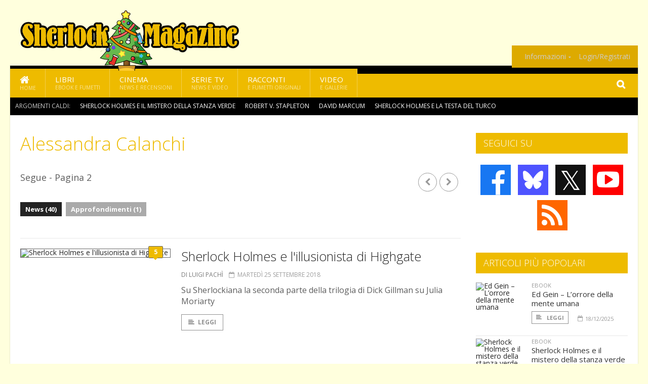

--- FILE ---
content_type: text/html; charset=UTF-8
request_url: https://www.sherlockmagazine.it/argomenti/alessandra-calanchi/news/2
body_size: 8365
content:
<!DOCTYPE HTML>
<html lang = "it">
<!--
  ____       _           _   _      _                      _    
 |  _ \  ___| | ___  ___| \ | | ___| |___      _____  _ __| | __
 | | | |/ _ \ |/ _ \/ __|  \| |/ _ \ __\ \ /\ / / _ \| '__| |/ /
 | |_| |  __/ | (_) \__ \ |\  |  __/ |_ \ V  V / (_) | |  |   < 
 |____/ \___|_|\___/|___/_| \_|\___|\__| \_/\_/ \___/|_|  |_|\_\
  W E L C O M E  TO  W O N D E R L A N D
-->                                                            
	<head>
		<title>Alessandra Calanchi
</title>
				<meta http-equiv="Content-Type" content="text/html; charset=UTF-8" />
		<meta name="viewport" content="width=device-width, initial-scale=1, maximum-scale=1" />
		<meta name="theme-color" content="#EEBB00" />
		
		<!-- Favicon -->
		<link rel="shortcut icon" href="https://www.sherlockmagazine.it/images/favicon-sm.ico" type="image/x-icon" />
		<link href="https://www.sherlockmagazine.it/images/ios-icon/sm-icon-512x512.png" sizes="512x512" rel="apple-touch-icon">
		<link href="https://www.sherlockmagazine.it/images/ios-icon/sm-icon-152x152.png" sizes="152x152" rel="apple-touch-icon">
		<link href="https://www.sherlockmagazine.it/images/ios-icon/sm-icon-144x144.png" sizes="144x144" rel="apple-touch-icon">
		<link href="https://www.sherlockmagazine.it/images/ios-icon/sm-icon-120x120.png" sizes="120x120" rel="apple-touch-icon">
		<link href="https://www.sherlockmagazine.it/images/ios-icon/sm-icon-114x114.png" sizes="114x114" rel="apple-touch-icon">
		<link href="https://www.sherlockmagazine.it/images/ios-icon/sm-icon-76x76.png" sizes="76x76" rel="apple-touch-icon">
		<link href="https://www.sherlockmagazine.it/images/ios-icon/sm-icon-72x72.png" sizes="72x72" rel="apple-touch-icon">
		<link href="https://www.sherlockmagazine.it/images/ios-icon/sm-icon-57x57.png" sizes="57x57" rel="apple-touch-icon">    
		<script src="//code.jquery.com/jquery-1.11.3.min.js"></script>
		
		<!-- Stylesheets -->
		<link rel="stylesheet" href="//maxcdn.bootstrapcdn.com/font-awesome/4.5.0/css/font-awesome.min.css">
		<link type="text/css" rel="stylesheet" href="https://www.sherlockmagazine.it/css/main.css" />
		<link type="text/css" rel="stylesheet" href="https://www.sherlockmagazine.it/css/lightbox.css" />
		<link type="text/css" rel="stylesheet" href="https://www.sherlockmagazine.it/css/mediaicons.css" />
		<link type="text/css" rel="stylesheet" href="//js.static.delosnetwork.it/fancybox/jquery.fancybox.css" />
		<!--[if lte IE 8]>
		<link type="text/css" rel="stylesheet" href="https://www.sherlockmagazine.it/css/ie-ancient.css" />
		<![endif]-->

		<link type="text/css" rel="stylesheet" href="https://www.sherlockmagazine.it/css/magazine.css?1744236016" />
		<link type="text/css" rel="stylesheet" href="https://www.sherlockmagazine.it/css/colors_SM.css?1744236016" />
		<script>
  var _paq = window._paq = window._paq || [];
  /* tracker methods like "setCustomDimension" should be called before "trackPageView" */
  _paq.push(['trackPageView']);
  _paq.push(['enableLinkTracking']);
  (function() {
    var u="//analytics.delosnetwork.it/";
    _paq.push(['setTrackerUrl', u+'matomo.php']);
    _paq.push(['setSiteId', '6']);
    var d=document, g=d.createElement('script'), s=d.getElementsByTagName('script')[0];
    g.async=true; g.src=u+'matomo.js'; s.parentNode.insertBefore(g,s);
  })();
</script>
			</head>
	<body>
<div id="skin-wrap"></div>
				<div class="header-topmenu" id="scrolledmenu">
					<!-- BEGIN .wrapper -->
					<div class="wrapper">
						<ul class="logo-social left ot-menu-hide">
							<li class="scrolled-logo"><a href="https://www.sherlockmagazine.it"><img src="https://www.sherlockmagazine.it/images/sherlock-magazine.png" alt="Sherlock Magazine" /></a></li>
							 <li><a href="https://www.facebook.com/SherlockMagazine" class="topmenu-social topmenu-facebook"><i class="fa fa-facebook"></i></a></li> 							 <li><a href="https://twitter.com/sherlockmag" class="topmenu-social topmenu-twitter"><i class="fa fa-twitter"></i></a></li> 														 <li><a href="http://rss.delosnetwork.it/sherlockmagazine/home.rss" class="topmenu-social topmenu-rss"><i class="fa fa-rss"></i></a></li> 						</ul>
						<ul class="right ot-menu-hide">
							<li><a href="https://www.sherlockmagazine.it"><i class="fa fa-home"></i> Home</a></li>
	<li><a href="https://www.sherlockmagazine.it/libri">Libri</a></li>
	<li><a href="https://www.sherlockmagazine.it/cinema">Cinema</a></li>
	<li><a href="https://www.sherlockmagazine.it/serietv">Serie TV</a></li>
	<li><a href="https://www.sherlockmagazine.it/narrativa">Racconti</a></li>
	<li><a href="https://www.sherlockmagazine.it/media">Video</a></li>
							<li><a href="https://www.sherlockmagazine.it/info"><span>Informazioni</span></a>
								<ul>
								<li><a href="https://www.sherlockmagazine.it/info/contatti">Contatti</a></li>
																	<li><a href="/info/colophon">Redazione</a></li>
																	<li><a href="/collaboratori">Collaboratori</a></li>
																	<li><a href="/info/link">Crea un link a SherlockMagazine.it</a></li>
																	<li><a href="/info/collaborare">Collabora con SherlockMagazine.it</a></li>
																	<li><a href="/info/redazione">Chi siamo</a></li>
																	<li><a href="https://www.delosnetwork.it/"><b>Delos Network</b></a></li>
									<li><a href="https://www.delosnetwork.it/colophon.php">Colophon</a></li>
									<li><a href="https://www.delosnetwork.it/">I siti Delos Network</a></li>
									<li><a href="https://www.delosbooks.org/">Associazione Delos Books</a></li>
									<li><a href="https://www.delosstore.it/associazione/31/delos-books-club-plus-iscrizione-annuale-all-associazione/">Iscriviti all'Associazione</a></li>
									<li><a href="https://www.delosnetwork.it/pubblicita">Pubblicità</a></li>
								</ul>
							</li>
																				<li><a href="https://www.sherlockmagazine.it/login">Login/Registrati</a></li>
																			</ul>
					<!-- END .wrapper -->
					</div>
				</div>
<div id="top"></div>
				<a id="back-to-top" href="#top" class="page-scroll"><i class="fa fa-chevron-up"></i></a>				
				<div class="wrapper header-wrapper">

					<div id="extopmenu" class="header-topmenu"><div class="wrapper">
						<ul class="right ot-menu-hide">
						<li><a href="https://www.sherlockmagazine.it/info"><span>Informazioni</span></a>
								<ul>
								<li><a href="https://www.sherlockmagazine.it/info/contatti">Contatti</a></li>
																	<li><a href="/info/colophon">Redazione</a></li>
																	<li><a href="/collaboratori">Collaboratori</a></li>
																	<li><a href="/info/link">Crea un link a SherlockMagazine.it</a></li>
																	<li><a href="/info/collaborare">Collabora con SherlockMagazine.it</a></li>
																	<li><a href="/info/redazione">Chi siamo</a></li>
																	<li><a href="https://www.delosnetwork.it/"><b>Delos Network</b></a></li>
									<li><a href="https://www.delosnetwork.it/colophon.php">Colophon</a></li>
									<li><a href="https://www.delosnetwork.it/">I siti Delos Network</a></li>
									<li><a href="https://www.delosbooks.org/">Associazione Delos Books</a></li>
									<li><a href="https://www.delosstore.it/associazione/31/delos-books-club-plus-iscrizione-annuale-all-associazione/">Iscriviti all'Associazione</a></li>
									<li><a href="https://www.delosnetwork.it/pubblicita">Pubblicità</a></li>
								</ul>
							</li>
																				<li><a href="https://www.sherlockmagazine.it/login">Login/Registrati</a></li>
																			</ul>
					</div></div>

					
					<div class="wraphead header-1-content">
						<div class="header-logo ot-menu-hide">
													<a href="/" title="Sherlock Magazine - Buone feste!"><img src="https://www.sherlockmagazine.it/images/sherlock-magazine-1225.png" alt="Sherlock Magazine - Buone feste!" /></a>
												</div>
					</div>
				</div>

		<div class="boxed active">
			<header class="header">

<div id="main-menu" class="ot-menu-hide">
						<!-- BEGIN .wrapper -->
						<div class="wrapper menu-wrapper">
							<ul class="ot-menu-add" rel="Sezioni">
								<li><a href="https://www.sherlockmagazine.it" class="main"><em class="fa fa-home fa-lg"></em><i>Home</i></a></li>
								<li><a href="https://www.sherlockmagazine.it/libri" class="main">Libri<i>Ebook e fumetti</i></a></li>
								<li><a href="https://www.sherlockmagazine.it/cinema" class="main">Cinema<i>News e recensioni</i></a></li>
								<li><a href="https://www.sherlockmagazine.it/serietv" class="main">Serie TV<i>News e video</i></a></li>
								<li><a href="https://www.sherlockmagazine.it/narrativa" class="main">Racconti<i>e fumetti originali</i></a></li>
								<li><a href="https://www.sherlockmagazine.it/media" class="main">Video<i>e Gallerie</i></a></li>
							</ul>
						<!-- END .wrapper -->
							<form class="main-search" action="https://www.sherlockmagazine.it/cerca" onsubmit="if(!this.elements[0].value){ this.elements[0].focus();return false;}else{return true;}">
								<input type="text" class="search-text" name="q">
								<input type="submit" class="search-submit" value="&#xF002;">
							</form>
						</div>
					</div>
					<div class="menu-overlay"></div>

<form id="mobile-search" action="https://www.sherlockmagazine.it/cerca" onsubmit="if(!this.elements[0].value){ this.elements[0].focus();return false;}else{return true;}">
	<input type="submit" class="search-submit" value="&#xF002;">
	<input type="text" class="search-text" name="q">
</form>
<div id="mobile-menu">
<ul>
	<li><a href="https://www.sherlockmagazine.it" class="main"><i class="icon-home"></i></a></li>
	<li><a href="https://www.sherlockmagazine.it/libri" class="main"><i class="icon-book"></i></a></li>
	<li><a href="https://www.sherlockmagazine.it/cinema" class="main"><i class="icon-film"></i></a></li>
	<li><a href="https://www.sherlockmagazine.it/serietv" class="main"><i class="icon-tv"></i></a></li>
	<li><a href="https://www.sherlockmagazine.it/narrativa" class="main"><i class="icon-paragraph-left"></i></a></li>
	<li><a href="https://www.sherlockmagazine.it/media" class="main"><i class="icon-play"></i></a></li>
	<li><a href="#" class="main" onclick="$('#mobile-search').toggleClass('open');if($('#mobile-search').hasClass('open')) $('#mobile-search input.search-text').focus();"><i class="fa fa-search"></i></a></li>
</ul>
</div>
<div id="strilli">
							
							<ul><li class="label">Argomenti caldi:</li>
															<li><a href="https://www.sherlockmagazine.it/argomenti/sherlock-holmes-e-il-mistero-della-stanza-verde">Sherlock Holmes e il mistero della stanza verde</a></li>
															<li><a href="https://www.sherlockmagazine.it/argomenti/robert-v-stapleton">Robert V. Stapleton</a></li>
															<li><a href="https://www.sherlockmagazine.it/argomenti/david-marcum">David Marcum</a></li>
															<li><a href="https://www.sherlockmagazine.it/argomenti/sherlock-holmes-e-la-testa-del-turco">Sherlock Holmes e la testa del turco</a></li>
															<li><a href="https://www.sherlockmagazine.it/argomenti/sherlock-holmes-e-la-brigata-di-babbo-natale">Sherlock Holmes e la brigata di Babbo Natale</a></li>
															<li><a href="https://www.sherlockmagazine.it/argomenti/anne-perry">Anne Perry</a></li>
															<li><a href="https://www.sherlockmagazine.it/argomenti/redenzione-di-natale">Redenzione di Natale</a></li>
															<li><a href="https://www.sherlockmagazine.it/argomenti/massimo-moscati">Massimo Moscati</a></li>
															<li><a href="https://www.sherlockmagazine.it/argomenti/grande-libro-di-agatha-christie">Il grande libro di Agatha Christie</a></li>
															<li><a href="https://www.sherlockmagazine.it/argomenti/primi-casi-di-poirot">I primi casi di Poirot</a></li>
														</ul>

					</div>
					<div class="aftertop"></div>
			</header>
			<section class="content">
				<div class="wrapper sidebar-one">
					<div class="content-main with-sidebar left index-page">
						<div class="main-article">
						<header class="article-header clearfix">
									<h1 class="segue">Alessandra Calanchi</h1>
								<div class="top-pagination">
									<div class="pager"><a href="https://www.sherlockmagazine.it/argomenti/alessandra-calanchi/news" class="pager_prev"><i class="fa fa-chevron-left"></i></a><a href="https://www.sherlockmagazine.it/argomenti/alessandra-calanchi/news/3" class="pager_next"><i class="fa fa-chevron-right"></i></a></div>
									Segue - Pagina 2
								</div>
							<div class="photo-categories">
						 							<a href="https://www.sherlockmagazine.it/argomenti/alessandra-calanchi/news" class="active">News (40)</a>
						  							<a href="https://www.sherlockmagazine.it/argomenti/alessandra-calanchi/approfondimenti">Approfondimenti (1)</a>
						       						</div>

						</header>
						</div>

						<div class="strict-block">
							<!-- BEGIN .block-content -->
							<div class="blog-style">

<div class="item image-small">
									<div class="item-header">
																				<a href="https://www.sherlockmagazine.it/index.php/7734/sherlock-holmes-e-l-illusionista-di-highgate#commenti" class="item-comment" title="5 reazioni"><span>5</span><i></i></a>
																				<a href="https://www.sherlockmagazine.it/index.php/7734/sherlock-holmes-e-l-illusionista-di-highgate" class="item-photo"><img src="https://www.sherlockmagazine.it/imgbank/bigthumb/201606/5288-pipa-holmes.jpg" alt="Sherlock Holmes e l&#039;illusionista di Highgate "></a>
									</div>
									<div class="item-content">
										<h3><a href="https://www.sherlockmagazine.it/index.php/7734/sherlock-holmes-e-l-illusionista-di-highgate">Sherlock Holmes e l'illusionista di Highgate </a>
																				</h3>
										<div class="item-icons">
																					<a href="https://www.sherlockmagazine.it/index.php/collaboratori/1/luigi-pachi" class="item-category">di Luigi Pachì</a>
																					<span class="item-date"><i class="fa fa-calendar-o"></i>martedì 25 settembre 2018</span>
										</div>
										<p>Su Sherlockiana la seconda parte della trilogia di Dick Gillman su Julia Moriarty</p>
										<a href="https://www.sherlockmagazine.it/index.php/7734/sherlock-holmes-e-l-illusionista-di-highgate" class="trans-button"><i class="fa fa-align-left"></i>Leggi</a>
									</div>
									<div class="clear-float"></div>
								</div>
<div class="item image-small">
									<div class="item-header">
																				<a href="https://www.sherlockmagazine.it/index.php/7726/sherlock-holmes-e-l-ombra-di-james-moriarty#commenti" class="item-comment" title="5 reazioni"><span>5</span><i></i></a>
																				<a href="https://www.sherlockmagazine.it/index.php/7726/sherlock-holmes-e-l-ombra-di-james-moriarty" class="item-photo"><img src="https://www.sherlockmagazine.it/imgbank/bigthumb/201809/6694-shadow.jpg" alt="Sherlock Holmes e l&#039;ombra di James Moriarty"></a>
									</div>
									<div class="item-content">
										<h3><a href="https://www.sherlockmagazine.it/index.php/7726/sherlock-holmes-e-l-ombra-di-james-moriarty">Sherlock Holmes e l'ombra di James Moriarty</a>
																				</h3>
										<div class="item-icons">
																					<a href="https://www.sherlockmagazine.it/index.php/collaboratori/7/redazione" class="item-category">di Redazione</a>
																					<span class="item-date"><i class="fa fa-calendar-o"></i>martedì 18 settembre 2018</span>
										</div>
										<p>Al via su Sherlockiana la trilogia di Dick Gillman su Julia Moriarty</p>
										<a href="https://www.sherlockmagazine.it/index.php/7726/sherlock-holmes-e-l-ombra-di-james-moriarty" class="trans-button"><i class="fa fa-align-left"></i>Leggi</a>
									</div>
									<div class="clear-float"></div>
								</div>
<div class="item image-small">
									<div class="item-header">
																				<a href="https://www.sherlockmagazine.it/7534/il-dottor-doyle-e-il-signor-holmes#commenti" class="item-comment" title="25 reazioni"><span>25</span><i></i></a>
																				<a href="https://www.sherlockmagazine.it/7534/il-dottor-doyle-e-il-signor-holmes" class="item-photo"><img src="https://www.sherlockmagazine.it/imgbank/bigthumb/201606/5288-pipa-holmes.jpg" alt="Il dottor Doyle e il signor Holmes"></a>
									</div>
									<div class="item-content">
										<h3><a href="https://www.sherlockmagazine.it/7534/il-dottor-doyle-e-il-signor-holmes">Il dottor Doyle e il signor Holmes</a>
																				</h3>
										<div class="item-icons">
																					<a href="https://www.sherlockmagazine.it/collaboratori/137/luca-sartori" class="item-category">di Luca Sartori</a>
																					<span class="item-date"><i class="fa fa-calendar-o"></i>lunedì 30 aprile 2018</span>
										</div>
										<p>Ritorna sulla scena editoriale holmesiana&nbsp;Alessandra Calanchi…&nbsp;</p>
										<a href="https://www.sherlockmagazine.it/7534/il-dottor-doyle-e-il-signor-holmes" class="trans-button"><i class="fa fa-align-left"></i>Leggi</a>
									</div>
									<div class="clear-float"></div>
								</div>
<div class="item image-small">
									<div class="item-header">
																				<a href="https://www.sherlockmagazine.it/7348/tradunoir-2017-la-premiazione-a-urninoir#commenti" class="item-comment" title="1 reazioni"><span>1</span><i></i></a>
																				<a href="https://www.sherlockmagazine.it/7348/tradunoir-2017-la-premiazione-a-urninoir" class="item-photo"><img src="https://www.sherlockmagazine.it/imgbank/bigthumb/201607/5360-lente-ingrandimento.jpg" alt="TRADUNOIR 2017: la premiazione a Urninoir "></a>
									</div>
									<div class="item-content">
										<h3><a href="https://www.sherlockmagazine.it/7348/tradunoir-2017-la-premiazione-a-urninoir">TRADUNOIR 2017: la premiazione a Urninoir </a>
																				</h3>
										<div class="item-icons">
																					<a href="https://www.sherlockmagazine.it/collaboratori/7/redazione" class="item-category">di Redazione</a>
																					<span class="item-date"><i class="fa fa-calendar-o"></i>sabato 14 ottobre 2017</span>
										</div>
										<p><i></i>Attesa la premiazione il 23 novembre alla Biblioteca Leone Traverso a Lingue di&nbsp; Urbino&nbsp;</p>
										<a href="https://www.sherlockmagazine.it/7348/tradunoir-2017-la-premiazione-a-urninoir" class="trans-button"><i class="fa fa-align-left"></i>Leggi</a>
									</div>
									<div class="clear-float"></div>
								</div>
<div class="item image-small">
									<div class="item-header">
																				<a href="https://www.sherlockmagazine.it/7245/tradunoir-2017-giada-barbieri-si-aggiudica-il-concorso-di-traduzione-letteraria#commenti" class="item-comment" title="2 reazioni"><span>2</span><i></i></a>
																				<a href="https://www.sherlockmagazine.it/7245/tradunoir-2017-giada-barbieri-si-aggiudica-il-concorso-di-traduzione-letteraria" class="item-photo"><img src="https://www.sherlockmagazine.it/imgbank/bigthumb/201609/5464-lente.jpg" alt="TRADUNOIR 2017: Giada Barbieri si aggiudica il Concorso di Traduzione Letteraria"></a>
									</div>
									<div class="item-content">
										<h3><a href="https://www.sherlockmagazine.it/7245/tradunoir-2017-giada-barbieri-si-aggiudica-il-concorso-di-traduzione-letteraria">TRADUNOIR 2017: Giada Barbieri si aggiudica il Concorso di Traduzione Letteraria</a>
																				</h3>
										<div class="item-icons">
																					<a href="https://www.sherlockmagazine.it/collaboratori/7/redazione" class="item-category">di Redazione</a>
																					<span class="item-date"><i class="fa fa-calendar-o"></i>lunedì 3 luglio 2017</span>
										</div>
										<p><i></i>La Seconda edizione riservata agli studenti e studentesse della laurea magistrale TEFLI ha visto ottenere&nbsp;un contratto di traduzione per "Sherlockiana" offerto da Delos Digital&nbsp;</p>
										<a href="https://www.sherlockmagazine.it/7245/tradunoir-2017-giada-barbieri-si-aggiudica-il-concorso-di-traduzione-letteraria" class="trans-button"><i class="fa fa-align-left"></i>Leggi</a>
									</div>
									<div class="clear-float"></div>
								</div>
<div class="item image-small">
									<div class="item-header">
																				<a href="https://www.sherlockmagazine.it/index.php/7057/his-everlast-bow-italian-studies-in-sherlock-holmes#commenti" class="item-comment" title="9 reazioni"><span>9</span><i></i></a>
																				<a href="https://www.sherlockmagazine.it/index.php/7057/his-everlast-bow-italian-studies-in-sherlock-holmes" class="item-photo"><img src="https://www.sherlockmagazine.it/imgbank/bigthumb/201607/5360-lente-ingrandimento.jpg" alt="His Everlast Bow &ndash; Italian Studies in Sherlock Holmes"></a>
									</div>
									<div class="item-content">
										<h3><a href="https://www.sherlockmagazine.it/index.php/7057/his-everlast-bow-italian-studies-in-sherlock-holmes">His Everlast Bow – Italian Studies in Sherlock Holmes</a>
																				</h3>
										<div class="item-icons">
																					<a href="https://www.sherlockmagazine.it/index.php/collaboratori/1/luigi-pachi" class="item-category">di Luigi Pachì</a>
																					<span class="item-date"><i class="fa fa-calendar-o"></i>mercoledì 18 gennaio 2017</span>
										</div>
										<p>La collana Urbi<i>noir</i> Studi propone una raccolta di studi critici, ma non solo, a cura di Alessandra Calanchi e Stephen Knight</p>
										<a href="https://www.sherlockmagazine.it/index.php/7057/his-everlast-bow-italian-studies-in-sherlock-holmes" class="trans-button"><i class="fa fa-align-left"></i>Leggi</a>
									</div>
									<div class="clear-float"></div>
								</div>
<div class="item image-small">
									<div class="item-header">
																				<a href="https://www.sherlockmagazine.it/index.php/6814/tradunoir-un-bollino-blu-per-sherlockiana#commenti" class="item-comment" title="8 reazioni"><span>8</span><i></i></a>
																				<a href="https://www.sherlockmagazine.it/index.php/6814/tradunoir-un-bollino-blu-per-sherlockiana" class="item-photo"><img src="https://www.sherlockmagazine.it/imgbank/bigthumb/201509/4674-lente.jpg" alt="TraduNoir: un bollino blu per Sherlockiana"></a>
									</div>
									<div class="item-content">
										<h3><a href="https://www.sherlockmagazine.it/index.php/6814/tradunoir-un-bollino-blu-per-sherlockiana">TraduNoir: un bollino blu per Sherlockiana</a>
																				</h3>
										<div class="item-icons">
																					<a href="https://www.sherlockmagazine.it/index.php/collaboratori/7/redazione" class="item-category">di Redazione</a>
																					<span class="item-date"><i class="fa fa-calendar-o"></i>sabato 2 luglio 2016</span>
										</div>
										<p>Un'iniziativa in collaborazione con l'Universit&agrave; degli Studi di Urbino &ldquo;Carlo Bo&rdquo; e Urbinoir</p>
										<a href="https://www.sherlockmagazine.it/index.php/6814/tradunoir-un-bollino-blu-per-sherlockiana" class="trans-button"><i class="fa fa-align-left"></i>Leggi</a>
									</div>
									<div class="clear-float"></div>
								</div>
<div class="item image-small">
									<div class="item-header">
																				<a href="https://www.sherlockmagazine.it/6518/il-meglio-di-novembre-su-sherlockmagazine#commenti" class="item-comment" title="8 reazioni"><span>8</span><i></i></a>
																				<a href="https://www.sherlockmagazine.it/6518/il-meglio-di-novembre-su-sherlockmagazine" class="item-photo"><img src="https://www.sherlockmagazine.it/imgbank/bigthumb/201509/4682-il-meglio-del-mese.jpg" alt="Il meglio di novembre su SherlockMagazine"></a>
									</div>
									<div class="item-content">
										<h3><a href="https://www.sherlockmagazine.it/6518/il-meglio-di-novembre-su-sherlockmagazine">Il meglio di novembre su SherlockMagazine</a>
																				</h3>
										<div class="item-icons">
																					<a href="https://www.sherlockmagazine.it/collaboratori/1/luigi-pachi" class="item-category">di Luigi Pachì</a>
																					<span class="item-date"><i class="fa fa-calendar-o"></i>lunedì 30 novembre 2015</span>
										</div>
										<p>Le notizie pi&ugrave; ghiotte e intriganti pubblicate dal nostro sito durante il mese di novembre. Una sorta di <i>SherlockMagazine.it</i> in pillole per chi si &egrave; perso le nostre news giornaliere<i></i><i></i><i></i></p>
										<a href="https://www.sherlockmagazine.it/6518/il-meglio-di-novembre-su-sherlockmagazine" class="trans-button"><i class="fa fa-align-left"></i>Leggi</a>
									</div>
									<div class="clear-float"></div>
								</div>
<div class="item image-small">
									<div class="item-header">
																				<a href="https://www.sherlockmagazine.it/6126/bus-stop-sherlockiana-la-maledizione-dei-baskerville#commenti" class="item-comment" title="3 reazioni"><span>3</span><i></i></a>
																				<a href="https://www.sherlockmagazine.it/6126/bus-stop-sherlockiana-la-maledizione-dei-baskerville" class="item-photo"><img src="https://www.sherlockmagazine.it/imgbank/bigthumb/NEWS/9788867756643-la-maledizione-dei-baskerville.jpg" alt="Bus Stop Sherlockiana: La maledizione dei Baskerville"></a>
									</div>
									<div class="item-content">
										<h3><a href="https://www.sherlockmagazine.it/6126/bus-stop-sherlockiana-la-maledizione-dei-baskerville">Bus Stop Sherlockiana: La maledizione dei Baskerville</a>
																				</h3>
										<div class="item-icons">
																					<a href="https://www.sherlockmagazine.it/collaboratori/1/luigi-pachi" class="item-category">di Luigi Pachì</a>
																					<span class="item-date"><i class="fa fa-calendar-o"></i>martedì 17 febbraio 2015</span>
										</div>
										<p>Per i "martedì" di SHERLOCKIANA, da oggi un eBook speciale per tutti gli amanti di Conan Doyle.  "La maledizione dei Baskerville" nella nuova traduzione di Alessandra Calanchi e ricca di approfondimenti. Da non perdere!</p>
										<a href="https://www.sherlockmagazine.it/6126/bus-stop-sherlockiana-la-maledizione-dei-baskerville" class="trans-button"><i class="fa fa-align-left"></i>Leggi</a>
									</div>
									<div class="clear-float"></div>
								</div>
<div class="item image-small">
									<div class="item-header">
																				<a href="https://www.sherlockmagazine.it/6016/la-maledizione-dei-baskerville-15mo-capitolo#commenti" class="item-comment" title="3 reazioni"><span>3</span><i></i></a>
																				<a href="https://www.sherlockmagazine.it/6016/la-maledizione-dei-baskerville-15mo-capitolo" class="item-photo"><img src="https://www.sherlockmagazine.it/imgbank/bigthumb/ARTICOLI/200px-cover__hound_of_baskervilles__1902_.jpg" alt="La maledizione dei Baskerville - 15.mo capitolo"></a>
									</div>
									<div class="item-content">
										<h3><a href="https://www.sherlockmagazine.it/6016/la-maledizione-dei-baskerville-15mo-capitolo">La maledizione dei Baskerville - 15.mo capitolo</a>
																				</h3>
										<div class="item-icons">
																					<a href="https://www.sherlockmagazine.it/collaboratori/1/luigi-pachi" class="item-category">di Luigi Pachì</a>
																					<span class="item-date"><i class="fa fa-calendar-o"></i>lunedì 1 dicembre 2014</span>
										</div>
										<p>Disponibile da oggi il quindicesimo e ultimo capitolo del romanzo "La maledizione dei Baskerville" nella nuova traduzione aggiornata di Alessandra Calanchi</p>
										<a href="https://www.sherlockmagazine.it/6016/la-maledizione-dei-baskerville-15mo-capitolo" class="trans-button"><i class="fa fa-align-left"></i>Leggi</a>
									</div>
									<div class="clear-float"></div>
								</div>
							</div>

						</div>

												<div class="more"><a href="https://www.sherlockmagazine.it/argomenti/alessandra-calanchi/news/3" class="trans-button more"><i class="fa fa-chevron-down"></i> Ancora</a></div>
						
					</div>
					<aside id="sidebar" class="sidebar right">
<div class="widget seguici-su-widget">
							<h3>Seguici su</h3>
							<div class="seguici-su">

<span class="share-icons share-site">
 <a href="https://www.facebook.com/SherlockMagazine" target="_blank" class="share-icon share-facebook" title="Seguici su Facebook!"><i class="fa fa-facebook"></i></a>  <a href="https://bsky.app/profile/sherlockmagazine.it" target="_blank" class="share-icon share-bluesky" title="Seguici su BlueSky!"><svg xmlns="http://www.w3.org/2000/svg" viewBox="0 0 576 512"><!--!Font Awesome Free 6.6.0 by @fontawesome  - https://fontawesome.com License - https://fontawesome.com/license/free Copyright 2024 Fonticons, Inc.--><path d="M407.8 294.7c-3.3-.4-6.7-.8-10-1.3c3.4 .4 6.7 .9 10 1.3zM288 227.1C261.9 176.4 190.9 81.9 124.9 35.3C61.6-9.4 37.5-1.7 21.6 5.5C3.3 13.8 0 41.9 0 58.4S9.1 194 15 213.9c19.5 65.7 89.1 87.9 153.2 80.7c3.3-.5 6.6-.9 10-1.4c-3.3 .5-6.6 1-10 1.4C74.3 308.6-9.1 342.8 100.3 464.5C220.6 589.1 265.1 437.8 288 361.1c22.9 76.7 49.2 222.5 185.6 103.4c102.4-103.4 28.1-156-65.8-169.9c-3.3-.4-6.7-.8-10-1.3c3.4 .4 6.7 .9 10 1.3c64.1 7.1 133.6-15.1 153.2-80.7C566.9 194 576 75 576 58.4s-3.3-44.7-21.6-52.9c-15.8-7.1-40-14.9-103.2 29.8C385.1 81.9 314.1 176.4 288 227.1z"/></svg></a>  <a href="https://twitter.com/sherlockmag" target="_blank" class="share-icon share-x" title="Seguici su X!">𝕏</a>  <a href="https://www.youtube.com/channel/UCx4tzTyq-e7xZ4Ob6fk3iug" target="_blank" class="share-icon share-youtube" title="Seguici su YouTube!"><i class="fa fa-youtube-play"></i></a>  <a href="http://rss.delosnetwork.it/sherlockmagazine/home.rss" target="_blank" class="share-icon share-rss" title="Abbonati al nostro feed RSS!"><i class="fa fa-rss"></i></a> </span>
							</div>
						</div>
<div class="widget">
							<h3>Articoli più popolari</h3>
							<div class="w-news-list">
								
								<div class="item">
									<div class="item-photo">
																			<a href="https://www.sherlockmagazine.it/10005/ed-gein-l-orrore-della-mente-umana" class="item-photo"><img src="https://www.sherlockmagazine.it/imgbank/thumb200/202512/10411-ed-gein-serial-killer.jpg" alt="Ed Gein &ndash; L&rsquo;orrore della mente umana"></a>
																		</div>
									<div class="item-content">
																				<a href="https://www.sherlockmagazine.it/notizie/ebook" class="item-category">EBOOK</a>
																				<h4><a href="https://www.sherlockmagazine.it/10005/ed-gein-l-orrore-della-mente-umana">Ed Gein – L’orrore della mente umana</a></h4>
										
										<div class="item-foot">
											<a href="https://www.sherlockmagazine.it/10005/ed-gein-l-orrore-della-mente-umana" class="trans-button trans-button-small"><i class="fa fa-align-left"></i> Leggi</a>
											<span class="item-info inline"><i class="fa fa-calendar-o"></i>18/12/2025</span>
										</div>
									</div>
								</div>
								<div class="item">
									<div class="item-photo">
																			<a href="https://www.sherlockmagazine.it/9996/sherlock-holmes-e-il-mistero-della-stanza-verde" class="item-photo"><img src="https://www.sherlockmagazine.it/imgbank/thumb200/202511/10397-9788825435047-sherlock-holmes-e-il-mistero-della-stanza-verde.social.jpg" alt="Sherlock Holmes e il mistero della stanza verde"></a>
																		</div>
									<div class="item-content">
																				<a href="https://www.sherlockmagazine.it/notizie/ebook" class="item-category">EBOOK</a>
																				<h4><a href="https://www.sherlockmagazine.it/9996/sherlock-holmes-e-il-mistero-della-stanza-verde">Sherlock Holmes e il mistero della stanza verde</a></h4>
										
										<div class="item-foot">
											<a href="https://www.sherlockmagazine.it/9996/sherlock-holmes-e-il-mistero-della-stanza-verde" class="trans-button trans-button-small"><i class="fa fa-align-left"></i> Leggi</a>
											<span class="item-info inline"><i class="fa fa-calendar-o"></i>2/12/2025</span>
										</div>
									</div>
								</div>
								<div class="item">
									<div class="item-photo">
																			<a href="https://www.sherlockmagazine.it/10003/sherlock-holmes-e-il-riscatto-di-whitehaven" class="item-photo"><img src="https://www.sherlockmagazine.it/imgbank/thumb200/202512/10407-9788825435146-sherlock-holmes-e-il-riscatto-di-whitehaven.social.jpg" alt="Sherlock Holmes e il riscatto di Whitehaven "></a>
																		</div>
									<div class="item-content">
																				<a href="https://www.sherlockmagazine.it/notizie/ebook" class="item-category">EBOOK</a>
																				<h4><a href="https://www.sherlockmagazine.it/10003/sherlock-holmes-e-il-riscatto-di-whitehaven">Sherlock Holmes e il riscatto di Whitehaven </a></h4>
										
										<div class="item-foot">
											<a href="https://www.sherlockmagazine.it/10003/sherlock-holmes-e-il-riscatto-di-whitehaven" class="trans-button trans-button-small"><i class="fa fa-align-left"></i> Leggi</a>
											<span class="item-info inline"><i class="fa fa-calendar-o"></i>16/12/2025</span>
										</div>
									</div>
								</div>
								<div class="item">
									<div class="item-photo">
																			<a href="https://www.sherlockmagazine.it/9999/sherlock-holmes-e-la-testa-del-turco" class="item-photo"><img src="https://www.sherlockmagazine.it/imgbank/thumb200/202512/10402-9788825435108-sherlock-holmes-e-la-testa-del-turco.social.jpg" alt="Sherlock Holmes e la testa del turco"></a>
																		</div>
									<div class="item-content">
																				<a href="https://www.sherlockmagazine.it/notizie/ebook" class="item-category">EBOOK</a>
																				<h4><a href="https://www.sherlockmagazine.it/9999/sherlock-holmes-e-la-testa-del-turco">Sherlock Holmes e la testa del turco</a></h4>
										
										<div class="item-foot">
											<a href="https://www.sherlockmagazine.it/9999/sherlock-holmes-e-la-testa-del-turco" class="trans-button trans-button-small"><i class="fa fa-align-left"></i> Leggi</a>
											<span class="item-info inline"><i class="fa fa-calendar-o"></i>9/12/2025</span>
										</div>
									</div>
								</div>
								<div class="item">
									<div class="item-photo">
																			<a href="https://www.sherlockmagazine.it/10004/sherlock-holmes-e-il-buco-nero-di-berlino" class="item-photo"><img src="https://www.sherlockmagazine.it/imgbank/thumb200/202512/10409-9788825435153-sherlock-holmes-e-il-buco-nero-di-berlino.social.jpg" alt="Sherlock Holmes e il buco nero di Berlino"></a>
																		</div>
									<div class="item-content">
																				<a href="https://www.sherlockmagazine.it/notizie/ebook" class="item-category">EBOOK</a>
																				<h4><a href="https://www.sherlockmagazine.it/10004/sherlock-holmes-e-il-buco-nero-di-berlino">Sherlock Holmes e il buco nero di Berlino</a></h4>
										
										<div class="item-foot">
											<a href="https://www.sherlockmagazine.it/10004/sherlock-holmes-e-il-buco-nero-di-berlino" class="trans-button trans-button-small"><i class="fa fa-align-left"></i> Leggi</a>
											<span class="item-info inline"><i class="fa fa-calendar-o"></i>23/12/2025</span>
										</div>
									</div>
								</div>


							</div>
						</div>
<div class="widget">
							<h3>Gallerie fotografiche</h3>
							<a href="https://www.sherlockmagazine.it/gallerie" class="widget-top-b">Vedi tutte</a>
							<div class="w-photo-gallery">
																<div class="item">
									<div class="item-photos">
																			<a href="https://www.sherlockmagazine.it/gallerie/11/progetto-elementare-sherlock"><img src="https://www.sherlockmagazine.it/imgbank/gallerythumbs/GALLERIE_IMG/11_3.jpg" alt=""></a>
																			<a href="https://www.sherlockmagazine.it/gallerie/11/progetto-elementare-sherlock/2"><img src="https://www.sherlockmagazine.it/imgbank/gallerythumbs/GALLERIE_IMG/11_6.jpg" alt=""></a>
																			<a href="https://www.sherlockmagazine.it/gallerie/11/progetto-elementare-sherlock/3"><img src="https://www.sherlockmagazine.it/imgbank/gallerythumbs/GALLERIE_IMG/11_7.jpg" alt=""></a>
																			<a href="https://www.sherlockmagazine.it/gallerie/11/progetto-elementare-sherlock/4"><img src="https://www.sherlockmagazine.it/imgbank/gallerythumbs/GALLERIE_IMG/11_8.jpg" alt=""></a>
																		</div>
									
									<div class="item-content">
										<h4><a href="https://www.sherlockmagazine.it/gallerie/11/progetto-elementare-sherlock">Progetto "Elementare, Sherlock!"</a> <span class="item-info inline"><i class="fa fa-camera"></i>53 foto</span></h4>
									</div>
								</div>
																<div class="item">
									<div class="item-photos">
																			<a href="https://www.sherlockmagazine.it/gallerie/10/dischi-sherlockiani-di-tutti-i-tempi"><img src="https://www.sherlockmagazine.it/imgbank/gallerythumbs/GALLERIE_IMG/10_1.jpg" alt=""></a>
																			<a href="https://www.sherlockmagazine.it/gallerie/10/dischi-sherlockiani-di-tutti-i-tempi/2"><img src="https://www.sherlockmagazine.it/imgbank/gallerythumbs/GALLERIE_IMG/10_2.jpg" alt=""></a>
																			<a href="https://www.sherlockmagazine.it/gallerie/10/dischi-sherlockiani-di-tutti-i-tempi/3"><img src="https://www.sherlockmagazine.it/imgbank/gallerythumbs/GALLERIE_IMG/10_3.jpg" alt=""></a>
																			<a href="https://www.sherlockmagazine.it/gallerie/10/dischi-sherlockiani-di-tutti-i-tempi/4"><img src="https://www.sherlockmagazine.it/imgbank/gallerythumbs/GALLERIE_IMG/10_4.jpg" alt=""></a>
																		</div>
									
									<div class="item-content">
										<h4><a href="https://www.sherlockmagazine.it/gallerie/10/dischi-sherlockiani-di-tutti-i-tempi">Dischi sherlockiani di tutti i tempi</a> <span class="item-info inline"><i class="fa fa-camera"></i>19 foto</span></h4>
									</div>
								</div>
															</div>
						</div>

					</aside>
				</div>
			</section>
			<footer class="footer">
					
<div class="wrapper">

					<div class="footer-much">
						<ul class="right">
							<li><a href="http://www.delosnetwork.it/terms">Termini d'uso</a></li>
							<li><a href="https://delos.center/privacy">Privacy</a></li>
							<li><a href="http://www.delosnetwork.it/rules">Regole</a></li>
							<li><a href="https://www.sherlockmagazine.it/info/colophon">Redazione</a></li>
														<li><a href="https://www.sherlockmagazine.it/info/contatti">Contatti</a></li>
						</ul>
						<p><b>SherlockMagazine</b> - ISSN 1974-8221 - Parte di Delos Network, registrazione tribunale di Milano, n. 253 del 4 aprile 2005.<br/>
						&copy;2003 <a href="http://www.delosbooks.org">Associazione Delos Books</a>. Partita Iva 04029050962.</p>
						
						<p style="margin:15px 0 5px 0;font-weight:bold">Pubblicità:</p>
						<p><a href="https://www.eadv.it/p/adv.html?utm_source=eADVcontactcard&utm_medium=Contactcard&utm_content=Contactcard&utm_campaign=Autopromo"><img src="https://panel.eadv.it/images/logo.png" alt="eADV" style="float:left; margin-right:10px">
						<b>EADV s.r.l.</b> - Via Luigi Capuana, 11 - 95030 Tremestieri Etneo (CT) - Italy<br>www.eadv.it - info@eadv.it - Tel: +39.0952830326</a></p>
					</div>
					
				</div>

											</footer>
		</div>

<!-- Scripts -->
		<script type="text/javascript" src="https://www.sherlockmagazine.it/jscript/vendor.js"></script>
		<script type="text/javascript" src="https://www.sherlockmagazine.it/jscript/magazine.js?1513848093"></script>
				<!-- https://ad.delosnetwork.it/x/SM/ENDJS/json-->
<script src="https://track.eadv.it/sherlockmagazine.it.php" async></script>			</body>
</html>